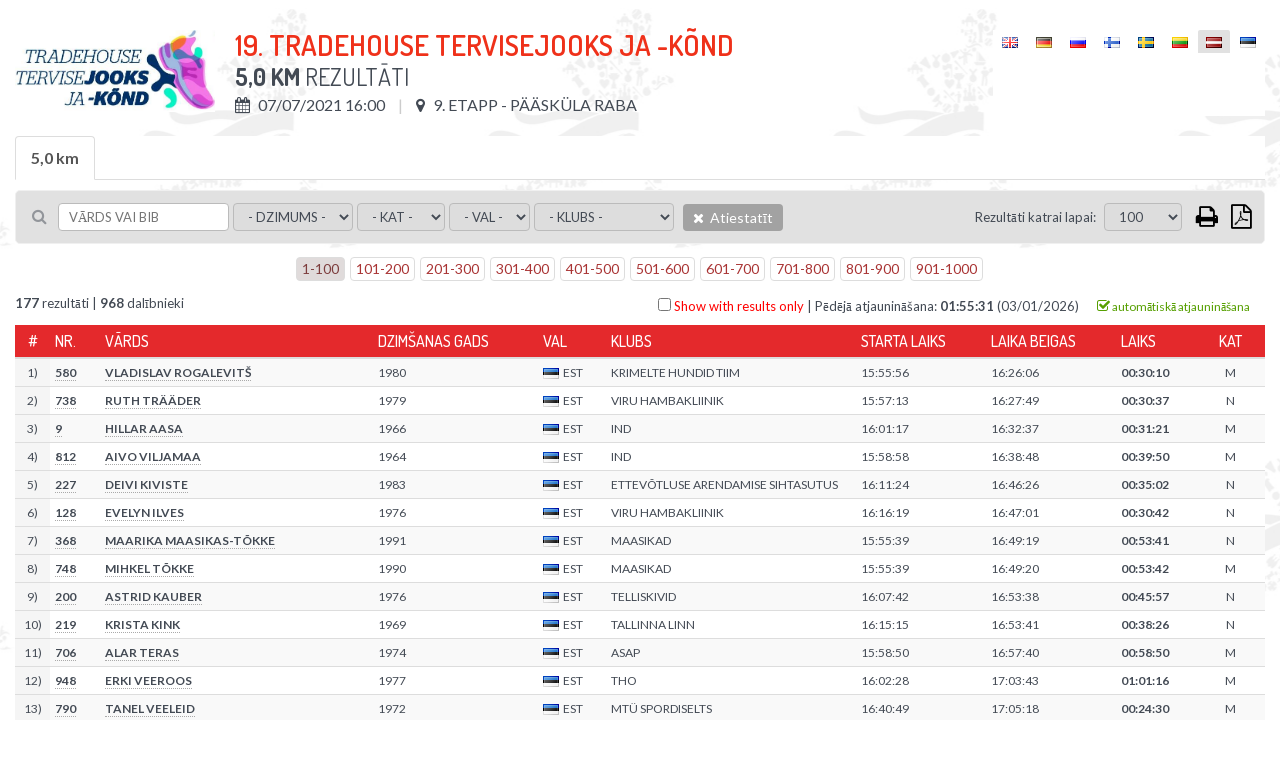

--- FILE ---
content_type: text/css
request_url: https://championchip.ee/css/flags.css?v=1560839082
body_size: 25533
content:
.flag {
    width: 16px;
    height: 11px;
    display: inline-block;
    vertical-align: middle;
    background: url("../img/flags.png") no-repeat
}
.flag.n-020,
.flag.andorra,
.flag.and,
.flag.ad {
    background-position: -16px 0
}
.flag.n-784,
.flag.united-arab-emirates,
.flag.are,
.flag.uae,
.flag.ae {
    background-position: -32px 0
}
.flag.n-004,
.flag.afghanistan,
.flag.afg,
.flag.af {
    background-position: -48px 0
}
.flag.n-028,
.flag.antigua-and-barbuda,
.flag.atg,
.flag.ag {
    background-position: -64px 0
}
.flag.n-660,
.flag.anguilla,
.flag.aia,
.flag.ai {
    background-position: -80px 0
}
.flag.n-008,
.flag.albania,
.flag.alb,
.flag.al {
    background-position: -96px 0
}
.flag.n-051,
.flag.armenia,
.flag.arm,
.flag.am {
    background-position: -112px 0
}
.flag.n-530,
.flag.netherlands-antilles,
.flag.ant,
.flag.an {
    background-position: -128px 0
}
.flag.n-024,
.flag.angola,
.flag.ago,
.flag.ang,
.flag.ao {
    background-position: -144px 0
}
.flag.n-032,
.flag.argentina,
.flag.arg,
.flag.ar {
    background-position: -160px 0
}
.flag.n-016,
.flag.american-samoa,
.flag.asm,
.flag.asa,
.flag.as {
    background-position: -176px 0
}
.flag.n-040,
.flag.austria,
.flag.aut,
.flag.at {
    background-position: -192px 0
}
.flag.n-036,
.flag.australia,
.flag.aus,
.flag.au {
    background-position: -208px 0
}
.flag.n-533,
.flag.aruba,
.flag.abw,
.flag.aru,
.flag.aw {
    background-position: -224px 0
}
.flag.n-031,
.flag.azerbaijan,
.flag.aze,
.flag.az {
    background-position: -240px 0
}
.flag.n-070,
.flag.bosnia-and-herzegovina,
.flag.bih,
.flag.ba {
    background-position: 0 -11px
}
.flag.n-052,
.flag.barbados,
.flag.brb,
.flag.bar,
.flag.bb {
    background-position: -16px -11px
}
.flag.n-050,
.flag.bangladesh,
.flag.bgd,
.flag.ban,
.flag.bd {
    background-position: -32px -11px
}
.flag.n-056,
.flag.belgium,
.flag.bel,
.flag.be {
    background-position: -48px -11px
}
.flag.n-854,
.flag.burkina-faso,
.flag.bfa,
.flag.bur,
.flag.bf {
    background-position: -64px -11px
}
.flag.n-100,
.flag.bulgaria,
.flag.bul,
.flag.bgr,
.flag.bg {
    background-position: -80px -11px
}
.flag.n-048,
.flag.bahrain,
.flag.bhr,
.flag.bh {
    background-position: -96px -11px
}
.flag.n-108,
.flag.burundi,
.flag.bdi,
.flag.bi {
    background-position: -112px -11px
}
.flag.n-204,
.flag.benin,
.flag.ben,
.flag.bj {
    background-position: -128px -11px
}
.flag.n-060,
.flag.bermuda,
.flag.bmu,
.flag.ber,
.flag.bm {
    background-position: -144px -11px
}
.flag.n-096,
.flag.brunei-darussalam,
.flag.brunei,
.flag.brn,
.flag.bru,
.flag.bn {
    background-position: -160px -11px
}
.flag.n-068,
.flag.bolivia,
.flag.bol,
.flag.bo {
    background-position: -176px -11px
}
.flag.n-076,
.flag.brazil,
.flag.bra,
.flag.br {
    background-position: -192px -11px
}
.flag.n-044,
.flag.bahamas,
.flag.bhs,
.flag.bah,
.flag.bs {
    background-position: -208px -11px
}
.flag.n-064,
.flag.bhutan,
.flag.btn,
.flag.bhu,
.flag.bt {
    background-position: -224px -11px
}
.flag.n-074,
.flag.bouvet-island,
.flag.bvt,
.flag.bv {
    background-position: -240px -11px
}
.flag.n-072,
.flag.botswana,
.flag.bwa,
.flag.bot,
.flag.bw {
    background-position: 0 -22px
}
.flag.n-112,
.flag.belarus,
.flag.blr,
.flag.by {
    background-position: -16px -22px
}
.flag.n-084,
.flag.belize,
.flag.blz,
.flag.biz,
.flag.bz {
    background-position: -32px -22px
}
.flag.n-124,
.flag.canada,
.flag.can,
.flag.ca {
    background-position: -48px -22px
}
.flag.catalonia,
.flag.ctl,
.flag.ct {
    background-position: -64px -22px
}
.flag.n-180,
.flag.congo,
.flag.cod,
.flag.cgo,
.flag.cd {
    background-position: -80px -22px
}
.flag.n-140,
.flag.central-african-republic,
.flag.africa,
.flag.caf,
.flag.cf {
    background-position: -96px -22px
}
.flag.n-178,
.flag.brazzaville,
.flag.cog,
.flag.cg {
    background-position: -112px -22px
}
.flag.n-756,
.flag.switzerland,
.flag.sui,
.flag.che,
.flag.ch {
    background-position: -128px -22px
}
.flag.n-384,
.flag.cote-d-ivoire,
.flag.ivory-coast,
.flag.civ,
.flag.ci {
    background-position: -144px -22px
}
.flag.n-184,
.flag.cook-islands,
.flag.cok,
.flag.ck {
    background-position: -160px -22px
}
.flag.n-152,
.flag.chile,
.flag.chi,
.flag.chl,
.flag.cl {
    background-position: -176px -22px
}
.flag.n-120,
.flag.cameroon,
.flag.cmr,
.flag.cm {
    background-position: -192px -22px
}
.flag.n-156,
.flag.china,
.flag.chn,
.flag.cn {
    background-position: -208px -22px
}
.flag.n-170,
.flag.colombia,
.flag.col,
.flag.co {
    background-position: -224px -22px
}
.flag.n-188,
.flag.costa-rica,
.flag.cri,
.flag.crc,
.flag.cr {
    background-position: -240px -22px
}
.flag.n-192,
.flag.cuba,
.flag.cub,
.flag.cu {
    background-position: 0 -33px
}
.flag.n-132,
.flag.cape-verde,
.flag.cpv,
.flag.cv {
    background-position: -16px -33px
}
.flag.n-531,
.flag.curacao,
.flag.curachao,
.flag.cuw,
.flag.cw {
    background-position: -32px -33px
}
.flag.n-196,
.flag.cypros,
.flag.cyp,
.flag.cy {
    background-position: -48px -33px
}
.flag.n-203,
.flag.czech-republic,
.flag.cze,
.flag.cz {
    background-position: -64px -33px
}
.flag.n-276,
.flag.germany,
.flag.deu,
.flag.ger,
.flag.de {
    background-position: -80px -33px
}
.flag.n-262,
.flag.djibouti,
.flag.dji,
.flag.dj {
    background-position: -96px -33px
}
.flag.n-208,
.flag.denmark,
.flag.den,
.flag.dnk,
.flag.dk {
    background-position: -112px -33px
}
.flag.n-212,
.flag.dominica,
.flag.dma,
.flag.dm {
    background-position: -128px -33px
}
.flag.n-214,
.flag.dominican-republic,
.flag.dom,
.flag.do {
    background-position: -144px -33px
}
.flag.n-012,
.flag.algeria,
.flag.alg,
.flag.dza,
.flag.dz {
    background-position: -160px -33px
}
.flag.n-218,
.flag.ecuador,
.flag.ecu,
.flag.ec {
    background-position: -176px -33px
}
.flag.n-233,
.flag.estonia,
.flag.est,
.flag.ee {
    background-position: -192px -33px
}
.flag.n-818,
.flag.egypt,
.flag.egy,
.flag.eg {
    background-position: -208px -33px
}
.flag.n-732,
.flag.western-sahara,
.flag.esh,
.flag.eh {
    background-position: -224px -33px
}
.flag.england,
.flag.eng,
.flag.en {
    /*background-position: -240px -33px*/
    background-position: -176px -44px
}
.flag.n-232,
.flag.eritrea,
.flag.eri,
.flag.er {
    background-position: 0 -44px
}
.flag.n-724,
.flag.spain,
.flag.esp,
.flag.es {
    background-position: -16px -44px
}
.flag.n-231,
.flag.ethiopia,
.flag.eth,
.flag.et {
    background-position: -32px -44px
}
.flag.int,
.flag.europe,
.flag.eur,
.flag.eu {
    background-position: -48px -44px
}
.flag.n-246,
.flag.finland,
.flag.fin,
.flag.fi {
    background-position: -64px -44px
}
.flag.n-242,
.flag.fiji,
.flag.fji,
.flag.fij,
.flag.fj {
    background-position: -80px -44px
}
.flag.n-238,
.flag.falkland-islands,
.flag.falkland,
.flag.malvinas,
.flag.flk,
.flag.fk {
    background-position: -96px -44px
}
.flag.n-583,
.flag.micronesia,
.flag.fsm,
.flag.fm {
    background-position: -112px -44px
}
.flag.n-234,
.flag.faroe-islands,
.flag.far,
.flag.fo {
    background-position: -128px -44px
}
.flag.n-250,
.flag.france,
.flag.fra,
.flag.fr {
    background-position: -144px -44px
}
.flag.n-266,
.flag.gabon,
.flag.gab,
.flag.ga {
    background-position: -160px -44px
}
.flag.n-826,
.flag.united-kingdom,
.flag.gbr,
.flag.gb {
    background-position: -176px -44px
}
.flag.n-308,
.flag.grenada,
.flag.grd,
.flag.grn,
.flag.gd {
    background-position: -192px -44px
}
.flag.n-268,
.flag.georgia,
.flag.geo,
.flag.ka,
.flag.ge {
    background-position: -208px -44px
}
.flag.n-254,
.flag.french-guiana,
.flag.guf,
.flag.gf {
    background-position: -224px -44px
}
.flag.n-831,
.flag.guernsey,
.flag.ggy,
.flag.gg {
    background-position: -240px -44px
}
.flag.n-288,
.flag.ghana,
.flag.gha,
.flag.gh {
    background-position: 0 -55px
}
.flag.n-292,
.flag.gibraltar,
.flag.gib,
.flag.gi {
    background-position: -16px -55px
}
.flag.n-304,
.flag.greenland,
.flag.grl,
.flag.gl {
    background-position: -32px -55px
}
.flag.n-270,
.flag.gambia,
.flag.gmb,
.flag.gam,
.flag.gm {
    background-position: -48px -55px
}
.flag.n-324,
.flag.guinea,
.flag.gin,
.flag.gui,
.flag.gn {
    background-position: -64px -55px
}
.flag.n-312,
.flag.guadeloupe,
.flag.glp,
.flag.gp {
    background-position: -80px -55px
}
.flag.n-226,
.flag.equatorial-guinea,
.flag.gnq,
.flag.geq,
.flag.gq {
    background-position: -96px -55px
}
.flag.n-300,
.flag.greece,
.flag.grc,
.flag.gre,
.flag.gr {
    background-position: -112px -55px
}
.flag.n-239,
.flag.south-georgia-and-the-south-sandwich-islands,
.flag.sgs,
.flag.gs {
    background-position: -128px -55px
}
.flag.n-320,
.flag.guatemala,
.flag.gtm,
.flag.gua,
.flag.gt {
    background-position: -144px -55px
}
.flag.n-316,
.flag.guam,
.flag.gum,
.flag.gu {
    background-position: -160px -55px
}
.flag.n-624,
.flag.guinea-bissau,
.flag.gnb,
.flag.gbs,
.flag.gw {
    background-position: -176px -55px
}
.flag.n-328,
.flag.guyana,
.flag.guy,
.flag.gy {
    background-position: -192px -55px
}
.flag.n-344,
.flag.hong-kong,
.flag.hkg,
.flag.hk {
    background-position: -208px -55px
}
.flag.n-334,
.flag.heard-island-and-mcdonald-islands,
.flag.hmd,
.flag.hm {
    background-position: -224px -55px
}
.flag.n-340,
.flag.honduras,
.flag.hnd,
.flag.hon,
.flag.hn {
    background-position: -240px -55px
}
.flag.n-191,
.flag.croatia,
.flag.hrv,
.flag.cro,
.flag.hr {
    background-position: 0 -66px
}
.flag.n-332,
.flag.haiti,
.flag.hti,
.flag.hai,
.flag.ht {
    background-position: -16px -66px
}
.flag.n-348,
.flag.hungary,
.flag.hun,
.flag.hu {
    background-position: -32px -66px
}
.flag.canary-islands,
.flag.cic,
.flag.ic {
    background-position: -48px -66px
}
.flag.n-360,
.flag.indonesia,
.flag.idn,
.flag.ina,
.flag.id {
    background-position: -64px -66px
}
.flag.n-372,
.flag.ireland,
.flag.irl,
.flag.ie {
    background-position: -80px -66px
}
.flag.n-376,
.flag.israel,
.flag.isr,
.flag.il {
    background-position: -96px -66px
}
.flag.n-833,
.flag.isle-of-man,
.flag.imn,
.flag.iom,
.flag.im {
    background-position: -112px -66px
}
.flag.n-356,
.flag.india,
.flag.ind,
.flag.in {
    background-position: -128px -66px
}
.flag.n-086,
.flag.british-indian-ocean-territory,
.flag.iot,
.flag.io {
    background-position: -144px -66px
}
.flag.n-368,
.flag.iraq,
.flag.irq,
.flag.iq {
    background-position: -160px -66px
}
.flag.n-368,
.flag.iran,
.flag.irn,
.flag.iri,
.flag.ir {
    background-position: -176px -66px
}
.flag.n-352,
.flag.iceland,
.flag.isl,
.flag.is {
    background-position: -192px -66px
}
.flag.n-380,
.flag.italy,
.flag.ita,
.flag.it {
    background-position: -208px -66px
}
.flag.n-832,
.flag.jersey,
.flag.jey,
.flag.je {
    background-position: -224px -66px
}
.flag.n-388,
.flag.jamaica,
.flag.jam,
.flag.jm {
    background-position: -240px -66px
}
.flag.n-400,
.flag.jordan,
.flag.jor,
.flag.jo {
    background-position: 0 -77px
}
.flag.n-392,
.flag.japan,
.flag.jpn,
.flag.jp {
    background-position: -16px -77px
}
.flag.n-404,
.flag.kenya,
.flag.ken,
.flag.ke {
    background-position: -32px -77px
}
.flag.n-417,
.flag.kyrgyzstan,
.flag.kgz,
.flag.kg {
    background-position: -48px -77px
}
.flag.n-116,
.flag.cambodia,
.flag.khm,
.flag.cam,
.flag.kh {
    background-position: -64px -77px
}
.flag.n-296,
.flag.kiribati,
.flag.kir,
.flag.ki {
    background-position: -80px -77px
}
.flag.n-174,
.flag.comoros,
.flag.com,
.flag.km {
    background-position: -96px -77px
}
.flag.n-659,
.flag.saint-kitts-and-nevis,
.flag.kna,
.flag.skn,
.flag.kn {
    background-position: -112px -77px
}
.flag.n-408,
.flag.north-korea,
.flag.prk,
.flag.kp {
    background-position: -128px -77px
}
.flag.n-410,
.flag.south-korea,
.flag.kor,
.flag.kr {
    background-position: -144px -77px
}
.flag.kurdistan,
.flag.krd,
.flag.kd {
    background-position: -160px -77px
}
.flag.n-414,
.flag.kuwait,
.flag.kwt,
.flag.kuw,
.flag.kw {
    background-position: -176px -77px
}
.flag.n-136,
.flag.cayman-islands,
.flag.cym,
.flag.cay,
.flag.ky {
    background-position: -192px -77px
}
.flag.n-398,
.flag.kazakhstan,
.flag.kaz,
.flag.kz {
    background-position: -208px -77px
}
.flag.n-418,
.flag.lao-pdr,
.flag.lao,
.flag.la {
    background-position: -224px -77px
}
.flag.n-422,
.flag.lebanon,
.flag.lbn,
.flag.lib,
.flag.lb {
    background-position: -240px -77px
}
.flag.n-662,
.flag.saint-lucia,
.flag.lca,
.flag.lc {
    background-position: 0 -88px
}
.flag.n-438,
.flag.liechtenstein,
.flag.lie,
.flag.li {
    background-position: -16px -88px
}
.flag.n-144,
.flag.sri-lanka,
.flag.lka,
.flag.sri,
.flag.lk {
    background-position: -32px -88px
}
.flag.n-430,
.flag.liberia,
.flag.lbr,
.flag.lr {
    background-position: -48px -88px
}
.flag.n-426,
.flag.lesotho,
.flag.lso,
.flag.les,
.flag.ls {
    background-position: -64px -88px
}
.flag.n-440,
.flag.lithuania,
.flag.ltu,
.flag.lt {
    background-position: -80px -88px
}
.flag.n-442,
.flag.luxembourg,
.flag.lux,
.flag.lu {
    background-position: -96px -88px
}
.flag.n-428,
.flag.latvia,
.flag.lat,
.flag.lva,
.flag.lv {
    background-position: -112px -88px
}
.flag.n-434,
.flag.libya,
.flag.lby,
.flag.lba,
.flag.ly {
    background-position: -128px -88px
}
.flag.n-504,
.flag.morocco,
.flag.mar,
.flag.ma {
    background-position: -144px -88px
}
.flag.n-492,
.flag.monaco,
.flag.mco,
.flag.mon,
.flag.mc {
    background-position: -160px -88px
}
.flag.n-498,
.flag.moldova,
.flag.mda,
.flag.md {
    background-position: -176px -88px
}
.flag.n-499,
.flag.montenegro,
.flag.mne,
.flag.me {
    background-position: -192px -88px
}
.flag.n-450,
.flag.madagascar,
.flag.mdg,
.flag.mad,
.flag.mg {
    background-position: -208px -88px
}
.flag.n-584,
.flag.marshall-islands,
.flag.mhl,
.flag.mh {
    background-position: -224px -88px
}
.flag.n-807,
.flag.macedonia,
.flag.mkd,
.flag.mk {
    background-position: -240px -88px
}
.flag.n-466,
.flag.mali,
.flag.mli,
.flag.ml {
    background-position: 0 -99px
}
.flag.n-104,
.flag.myanmar,
.flag.mmr,
.flag.mya,
.flag.mm {
    background-position: -16px -99px
}
.flag.n-496,
.flag.mongolia,
.flag.mng,
.flag.mgl,
.flag.mn {
    background-position: -32px -99px
}
.flag.n-446,
.flag.macao,
.flag.mac,
.flag.mo {
    background-position: -48px -99px
}
.flag.n-580,
.flag.northern-mariana-islands,
.flag.mnp,
.flag.mp {
    background-position: -64px -99px
}
.flag.n-474,
.flag.martinique,
.flag.mtq,
.flag.mq {
    background-position: -80px -99px
}
.flag.n-478,
.flag.mauritania,
.flag.mrt,
.flag.mtn,
.flag.mr {
    background-position: -96px -99px
}
.flag.n-500,
.flag.montserrat,
.flag.msr,
.flag.ms {
    background-position: -112px -99px
}
.flag.n-470,
.flag.malta,
.flag.mlt,
.flag.mt {
    background-position: -128px -99px
}
.flag.n-480,
.flag.mauritius,
.flag.mus,
.flag.mri,
.flag.mu {
    background-position: -144px -99px
}
.flag.n-462,
.flag.maldives,
.flag.mdv,
.flag.mv {
    background-position: -160px -99px
}
.flag.n-454,
.flag.malawi,
.flag.mwi,
.flag.maw,
.flag.mw {
    background-position: -176px -99px
}
.flag.n-484,
.flag.mexico,
.flag.mex,
.flag.mx {
    background-position: -192px -99px
}
.flag.n-458,
.flag.malaysia,
.flag.mys,
.flag.mas,
.flag.my {
    background-position: -208px -99px
}
.flag.n-508,
.flag.mozambique,
.flag.moz,
.flag.mz {
    background-position: -224px -99px
}
.flag.n-516,
.flag.namibia,
.flag.nam,
.flag.na {
    background-position: -240px -99px
}
.flag.n-540,
.flag.new-caledonia,
.flag.ncl,
.flag.nc {
    background-position: 0 -110px
}
.flag.n-562,
.flag.niger,
.flag.ner,
.flag.nig,
.flag.ne {
    background-position: -16px -110px
}
.flag.n-574,
.flag.norfolk-island,
.flag.norfolk,
.flag.nfk,
.flag.nf {
    background-position: -32px -110px
}
.flag.n-566,
.flag.nigeria,
.flag.nga,
.flag.ngr,
.flag.ng {
    background-position: -48px -110px
}
.flag.n-558,
.flag.nicaragua,
.flag.nic,
.flag.nca,
.flag.ni {
    background-position: -64px -110px
}
.flag.n-528,
.flag.netherlands,
.flag.nld,
.flag.ned,
.flag.nl {
    background-position: -80px -110px
}
.flag.n-578,
.flag.norway,
.flag.nor,
.flag.no {
    background-position: -96px -110px
}
.flag.n-524,
.flag.nepal,
.flag.npl,
.flag.nep,
.flag.np {
    background-position: -112px -110px
}
.flag.n-520,
.flag.nauru,
.flag.nru,
.flag.nr {
    background-position: -128px -110px
}
.flag.n-570,
.flag.niue,
.flag.niu,
.flag.nu {
    background-position: -144px -110px
}
.flag.n-554,
.flag.new-zealand,
.flag.nzl,
.flag.nz {
    background-position: -160px -110px
}
.flag.n-512,
.flag.oman,
.flag.omn,
.flag.oma,
.flag.om {
    background-position: -176px -110px
}
.flag.n-591,
.flag.panama,
.flag.pan,
.flag.pa {
    background-position: -192px -110px
}
.flag.n-604,
.flag.peru,
.flag.per,
.flag.pe {
    background-position: -208px -110px
}
.flag.n-258,
.flag.french-polynesia,
.flag.pyf,
.flag.pf {
    background-position: -224px -110px
}
.flag.n-598,
.flag.papua-new-guinea,
.flag.new-guinea,
.flag.png,
.flag.pg {
    background-position: -240px -110px
}
.flag.n-608,
.flag.philippines,
.flag.phl,
.flag.phi,
.flag.ph {
    background-position: 0 -121px
}
.flag.n-586,
.flag.pakistan,
.flag.pak,
.flag.pk {
    background-position: -16px -121px
}
.flag.n-616,
.flag.poland,
.flag.pol,
.flag.pl {
    background-position: -32px -121px
}
.flag.n-666,
.flag.saint-pierre-and-miquelon,
.flag.spm,
.flag.pm {
    background-position: -48px -121px
}
.flag.n-612,
.flag.pitcairn,
.flag.pcn,
.flag.pn {
    background-position: -64px -121px
}
.flag.n-630,
.flag.puerto-rico,
.flag.pri,
.flag.pur,
.flag.pr {
    background-position: -80px -121px
}
.flag.n-275,
.flag.palestinian-territory,
.flag.palestine,
.flag.pse,
.flag.ple,
.flag.ps {
    background-position: -96px -121px
}
.flag.n-620,
.flag.portugal,
.flag.prt,
.flag.por,
.flag.pt {
    background-position: -112px -121px
}
.flag.n-585,
.flag.palau,
.flag.plw,
.flag.pw {
    background-position: -128px -121px
}
.flag.n-600,
.flag.paraguay,
.flag.pry,
.flag.par,
.flag.py {
    background-position: -144px -121px
}
.flag.n-634,
.flag.qatar,
.flag.qat,
.flag.qa {
    background-position: -160px -121px
}
.flag.n-638,
.flag.reunion,
.flag.reu,
.flag.re {
    background-position: -176px -121px
}
.flag.n-642,
.flag.romania,
.flag.rou,
.flag.ro {
    background-position: -192px -121px
}
.flag.n-688,
.flag.serbia,
.flag.srb,
.flag.rs {
    background-position: -208px -121px
}
.flag.n-643,
.flag.russia,
.flag.rus,
.flag.ru {
    background-position: -224px -121px
}
.flag.n-646,
.flag.rwanda,
.flag.rwa,
.flag.rw {
    background-position: -240px -121px
}
.flag.n-682,
.flag.saudi-arabia,
.flag.sau,
.flag.ksa,
.flag.sa {
    background-position: 0 -132px
}
.flag.n-090,
.flag.solomon-islands,
.flag.slb,
.flag.sol,
.flag.sb {
    background-position: -16px -132px
}
.flag.n-690,
.flag.seychelles,
.flag.syc,
.flag.sey,
.flag.sc {
    background-position: -32px -132px
}
.flag.scotland,
.flag.sco,
.flag.sq {
    background-position: -48px -132px
}
.flag.n-729,
.flag.sudan,
.flag.sdn,
.flag.sud,
.flag.sd {
    background-position: -64px -132px
}
.flag.n-752,
.flag.sweden,
.flag.swe,
.flag.se,
.flag.sv {
    background-position: -80px -132px
}
.flag.n-702,
.flag.singapore,
.flag.sgp,
.flag.sin,
.flag.sg {
    background-position: -96px -132px
}
.flag.n-654,
.flag.saint-helena,
.flag.shn,
.flag.sh {
    background-position: -112px -132px
}
.flag.n-705,
.flag.slovenia,
.flag.svn,
.flag.slo,
.flag.si {
    background-position: -128px -132px
}
.flag.n-703,
.flag.slovakia,
.flag.svk,
.flag.sk {
    background-position: -144px -132px
}
.flag.n-694,
.flag.sierra-leone,
.flag.sle,
.flag.sl {
    background-position: -160px -132px
}
.flag.n-674,
.flag.san-marino,
.flag.smr,
.flag.sm {
    background-position: -176px -132px
}
.flag.n-686,
.flag.senegal,
.flag.sen,
.flag.sn {
    background-position: -192px -132px
}
.flag.n-706,
.flag.somalia,
.flag.som,
.flag.so {
    background-position: -208px -132px
}
.flag.somaliland,
.flag.sml,
.flag.sw {
    background-position: -224px -132px
}
.flag.n-740,
.flag.suriname,
.flag.sur,
.flag.sr {
    background-position: -240px -132px
}
.flag.n-728,
.flag.south-sudan,
.flag.ssd,
.flag.ss {
    background-position: 0 -143px
}
.flag.n-678,
.flag.sao-tome-and-principe,
.flag.stp,
.flag.st {
    background-position: -16px -143px
}
.flag.n-222,
.flag.el-salvador,
.flag.slv,
.flag.esa {
    background-position: -32px -143px
}
.flag.n-534,
.flag.sint-maarten,
.flag.sxm,
.flag.sx {
    background-position: -48px -143px
}
.flag.n-760,
.flag.syria,
.flag.syr,
.flag.sy {
    background-position: -64px -143px
}
.flag.n-748,
.flag.swaziland,
.flag.swz,
.flag.sz {
    background-position: -80px -143px
}
.flag.n-796,
.flag.turks-and-caicos-islands,
.flag.tca,
.flag.tc {
    background-position: -96px -143px
}
.flag.n-148,
.flag.chad,
.flag.tcd,
.flag.cha,
.flag.td {
    background-position: -112px -143px
}
.flag.n-260,
.flag.french-southern-territories,
.flag.atf,
.flag.tf {
    background-position: -128px -143px
}
.flag.n-768,
.flag.togo,
.flag.tgo,
.flag.tog,
.flag.tg {
    background-position: -144px -143px
}
.flag.n-764,
.flag.thailand,
.flag.tha,
.flag.th {
    background-position: -160px -143px
}
.flag.tibet,
.flag.tbt,
.flag.tb {
    background-position: -176px -143px
}
.flag.n-762,
.flag.tajikistan,
.flag.tjk,
.flag.tj {
    background-position: -192px -143px
}
.flag.n-772,
.flag.tokelau,
.flag.tkl,
.flag.tk {
    background-position: -208px -143px
}
.flag.n-626,
.flag.timor-leste,
.flag.tls,
.flag.tl {
    background-position: -224px -143px
}
.flag.n-795,
.flag.turkmenistan,
.flag.tkm,
.flag.tm {
    background-position: -240px -143px
}
.flag.n-788,
.flag.tunisia,
.flag.tun,
.flag.tn {
    background-position: 0 -154px
}
.flag.n-776,
.flag.tonga,
.flag.ton,
.flag.tga,
.flag.to {
    background-position: -16px -154px
}
.flag.n-792,
.flag.turkey,
.flag.tur,
.flag.tr {
    background-position: -32px -154px
}
.flag.n-780,
.flag.trinidad-and-tobago,
.flag.tto,
.flag.tt {
    background-position: -48px -154px
}
.flag.n-798,
.flag.tuvalu,
.flag.tuv,
.flag.tv {
    background-position: -64px -154px
}
.flag.n-158,
.flag.taiwan,
.flag.twn,
.flag.tw {
    background-position: -80px -154px
}
.flag.n-834,
.flag.tanzania,
.flag.tza,
.flag.tan,
.flag.tz {
    background-position: -96px -154px
}
.flag.n-804,
.flag.ukraine,
.flag.ukr,
.flag.ua {
    background-position: -112px -154px
}
.flag.n-800,
.flag.uganda,
.flag.uga,
.flag.ug {
    background-position: -128px -154px
}
.flag.n-581,
.flag.united-states-minor-outlying-islands,
.flag.umi,
.flag.um {
    background-position: -144px -154px
}
.flag.n-840,
.flag.united-states-of-america,
.flag.united-states,
.flag.america,
.flag.usa,
.flag.us {
    background-position: -160px -154px
}
.flag.n-858,
.flag.uruguay,
.flag.ury,
.flag.uru,
.flag.uy {
    background-position: -176px -154px
}
.flag.n-860,
.flag.uzbekistan,
.flag.uzb,
.flag.uz {
    background-position: -192px -154px
}
.flag.n-336,
.flag.vatican,
.flag.vat,
.flag.va {
    background-position: -208px -154px
}
.flag.n-670,
.flag.saint-vincent-and-grenadines,
.flag.vct,
.flag.vin,
.flag.vc {
    background-position: -224px -154px
}
.flag.n-862,
.flag.venezuela,
.flag.ven,
.flag.ve {
    background-position: -240px -154px
}
.flag.n-092,
.flag.british-virgin-islands,
.flag.vgb,
.flag.ivb,
.flag.vg {
    background-position: 0 -165px
}
.flag.n-850,
.flag.virgin-islands,
.flag.vir,
.flag.isv,
.flag.vi {
    background-position: -16px -165px
}
.flag.n-704,
.flag.vietnam,
.flag.viet-nam,
.flag.vnm,
.flag.vie,
.flag.vn {
    background-position: -32px -165px
}
.flag.n-548,
.flag.vanuatu,
.flag.vut,
.flag.van,
.flag.vu {
    background-position: -48px -165px
}
.flag.wales,
.flag.wls,
.flag.wa {
    background-position: -64px -165px
}
.flag.n-876,
.flag.wallis-and-futuna-islands,
.flag.wlf,
.flag.wf {
    background-position: -80px -165px
}
.flag.n-882,
.flag.samoa,
.flag.wsm,
.flag.sam,
.flag.ws {
    background-position: -96px -165px
}
.flag.n-383,
.flag.kosovo,
.flag.xkx,
.flag.kos,
.flag.xk {
    background-position: -112px -165px
}
.flag.n-887,
.flag.yemen,
.flag.yem,
.flag.ye {
    background-position: -128px -165px
}
.flag.n-175,
.flag.mayotte,
.flag.myt,
.flag.yt {
    background-position: -144px -165px
}
.flag.n-710,
.flag.south-africa,
.flag.rsa,
.flag.zaf,
.flag.za {
    background-position: -160px -165px
}
.flag.zanzibar,
.flag.znz,
.flag.zn {
    background-position: -176px -165px
}
.flag.n-894,
.flag.zambia,
.flag.zmb,
.flag.zam,
.flag.zm {
    background-position: -192px -165px
}
.flag.n-716,
.flag.zimbabwe,
.flag.zwe,
.flag.zim,
.flag.zw {
    background-position: -208px -165px
}
.flag.n-717,
.flag.aland-islands,
.flag.aal,
.flag.ax {
    background-position: -224px -165px
}

.flag.got {
    background-position: -240px -165px
}

.flag.gue {
    background-position: 0px -176px
}

.flag.fro {
    background-position: -16px -176px
}

.flag.iow {
    background-position: -32px -176px
}

.flag.jer {
    background-position: -48px -176px
}

.flag.men {
    background-position: -64px -176px
}

.flag.ork {
    background-position: -80px -176px
}

.flag.she {
    background-position: -96px -176px
}

.flag.wes {
    background-position: -112px -176px
}

.flag.ala {
    background-position: -128px -176px
}

.flag.fal {
    background-position: -144px -176px
}

.flag.yns {
    background-position: -160px -176px
}

.flag.ald {
    background-position: -176px -176px
}

.flag.cay {
    background-position: -192px -176px
}

.flag.rho {
    background-position: -208px -176px
}

.flag.saa {
    background-position: -224px -176px
}

.flag.sar {
    background-position: -240px -176px
}

.flag.sth {
    background-position: -0px -187px
}

.flag.tpe {
    background-position: -16px -187px
}